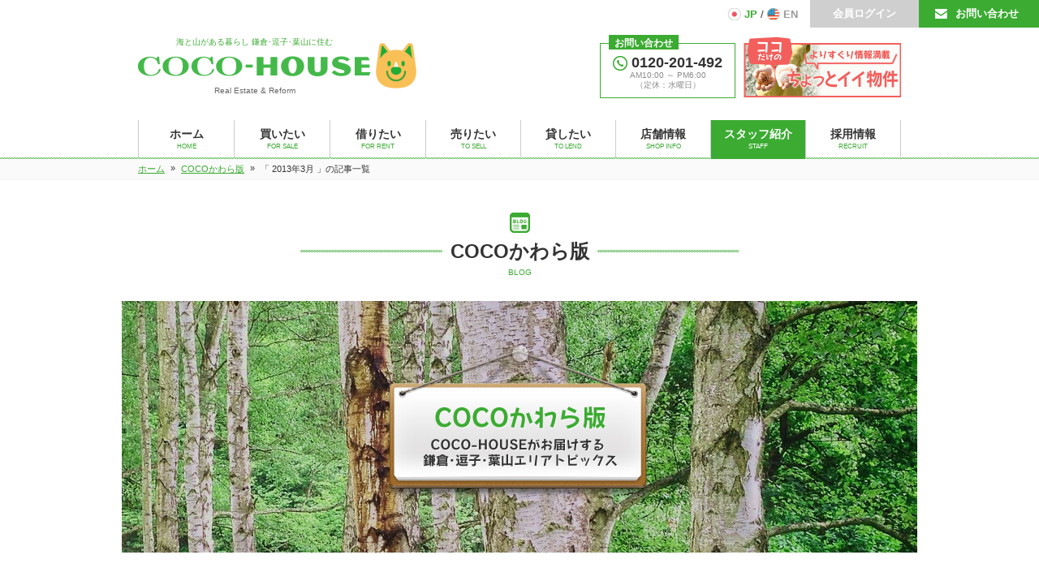

--- FILE ---
content_type: text/html; charset=UTF-8
request_url: https://www.coco-h.com/blog/date/2013/03
body_size: 13055
content:
<!DOCTYPE html>
<html lang="ja" prefix="og: http://ogp.me/ns#">
<head>
<meta charset="UTF-8">
<meta http-equiv="X-UA-Compatible" content="IE=edge">
<meta name="viewport" content="width=device-width, initial-scale=1">
<title>2013  3月｜COCOかわら版 - ココハウス</title>
<meta name="description" content="COCO-HOUSEがお届けする  鎌倉/逗子/葉山エリアトピックス">
<meta name="keywords" content="COCOかわら版,ブログ,鎌倉,逗子,葉山,不動産,賃貸,戸建,土地">
<meta name="format-detection" content="telephone=no">
<meta name="robots" content="INDEX,FOLLOW">
<!-- OGP -->
<meta property="og:title" content="3月 | 2013 | COCOかわら版 - ココハウス">
<meta property="og:description" content="COCO-HOUSEがお届けする  鎌倉/逗子/葉山エリアトピックス">
<meta property="og:url" content="https://www.coco-h.com/blog/date/2013/03">
<meta property="og:image" content="https://www.coco-h.com/img/blog/kawara_ban.jpg">
<meta property="og:locale" content="ja_JP">
<meta property="og:site_name" content="COCOかわら版 - ココハウス">
<meta property="fb:app_id" content="1411117932434728">
<meta property="og:type" content="blog">
<meta name="twitter:card" content="summary_large_image">
<meta property="twitter:title" content="3月 | 2013 | COCOかわら版 - ココハウス">
<meta property="twitter:description" content="COCO-HOUSEがお届けする  鎌倉/逗子/葉山エリアトピックス">
<meta property="twitter:url" content="https://www.coco-h.com/blog/date/2013/03">
<meta property="twitter:image:src" content="https://www.coco-h.com/img/blog/kawara_ban.jpg">
<!-- /OGP -->
<link rel="icon" href="/img/favicon.ico" type="image/vnd.microsoft.icon">
<link rel="apple-touch-icon-precomposed" href="https://www.coco-h.com/img/webclip.png">
<link rel="altarnate" type="application/rss+xml" title="sitemap" href="https://www.coco-h.com/sitemap-index.xml">
<link rel="alternate" type="application/rss+xml" title="COCOかわら版RSS Feed" href="https://www.coco-h.com/blog/feed">
<link rel="alternate" type="application/atom+xml" title="COCOかわら版Atom Feed" href="https://www.coco-h.com/blog/feed/atom">
<link rel="stylesheet" href="/css/common.css">
<link rel="stylesheet" href="/css/lower.css">
<link rel="stylesheet" href="/css/cms.css">
<!-- link rel="canonical" href="<br />
<b>Notice</b>:  Undefined variable: canonical_url in <b>/var/www/coco-h/prod/blog/wp-content/themes/kawaraban/header.php</b> on line <b>120</b><br />
" -->
<link rel="canonical" href="https://www.coco-h.com/blog/date/2013/03">
<script type="application/ld+json"> 
[ 
{ 
"@context" : "http://schema.org", 
"@type": "Corporation", 
"logo": "https://www.coco-h.com/img/logo.png", 
"url": "https://www.coco-h.com/",
"telephone": "0467-38-8130",
"address": {
    "@type": "PostalAddress",
    "addressLocality": "鎌倉市",
    "addressRegion": "神奈川県",
    "postalCode": "248-0012",
    "streetAddress": "御成町11-7"
},
"name": "株式会社COCO-HOUSE" 
}
] 
</script>
<script type="text/javascript">
<!--
window.onload=function(){
	setOnEnterClickButton("searchsubmit2");
}

/**
 * Enterキーを押した場合に押したいボタンを設定する.
 * @param targetButtonId 押したいボタンのid
 * @mara formName フォームの名前 値を渡さない場合は、デフォルトのフォームを設定
 */
function setOnEnterClickButton(targetButtonId,formName){
  var form = (formName == null) ? document.forms[0] : document.forms[formName];
  var targetButton = document.getElementById(targetButtonId);
  document.onkeypress=function(e){
    e = e ? e : event; 
    var keyCode= e.charCode ? e.charCode : ((e.which) ? e.which : e.keyCode);
    var elem = e.target ? e.target : e.srcElement;
    if(Number(keyCode) == 13) {//13=EnterKey
      if(!isIgnoreEnterKeySubmitElement(elem)){
        targetButton.click();
      }
      return isInputElement(elem) ? false : true;
    }
  }
}
function isIgnoreEnterKeySubmitElement(elem){
  var tag = elem.tagName;
  if(tag.toLowerCase() == "textarea"){
    return true;
  }
  switch(elem.type){
    case "button":
    case "submit":
    case "reset":
    case "image":
    case "file":
      return true;
  }
  return false;
}
function isInputElement(elem){
  switch(elem.type){
    case "text":
    case "radio":
    case "checkbox":
    case "password":
      return true;
  }
  return false;
}
//-->
</script>
<meta name='robots' content='max-image-preview:large' />
<link rel='dns-prefetch' href='//s.w.org' />
		<script type="text/javascript">
			window._wpemojiSettings = {"baseUrl":"https:\/\/s.w.org\/images\/core\/emoji\/13.1.0\/72x72\/","ext":".png","svgUrl":"https:\/\/s.w.org\/images\/core\/emoji\/13.1.0\/svg\/","svgExt":".svg","source":{"concatemoji":"https:\/\/www.coco-h.com\/blog\/wp-includes\/js\/wp-emoji-release.min.js?ver=5.8.1"}};
			!function(e,a,t){var n,r,o,i=a.createElement("canvas"),p=i.getContext&&i.getContext("2d");function s(e,t){var a=String.fromCharCode;p.clearRect(0,0,i.width,i.height),p.fillText(a.apply(this,e),0,0);e=i.toDataURL();return p.clearRect(0,0,i.width,i.height),p.fillText(a.apply(this,t),0,0),e===i.toDataURL()}function c(e){var t=a.createElement("script");t.src=e,t.defer=t.type="text/javascript",a.getElementsByTagName("head")[0].appendChild(t)}for(o=Array("flag","emoji"),t.supports={everything:!0,everythingExceptFlag:!0},r=0;r<o.length;r++)t.supports[o[r]]=function(e){if(!p||!p.fillText)return!1;switch(p.textBaseline="top",p.font="600 32px Arial",e){case"flag":return s([127987,65039,8205,9895,65039],[127987,65039,8203,9895,65039])?!1:!s([55356,56826,55356,56819],[55356,56826,8203,55356,56819])&&!s([55356,57332,56128,56423,56128,56418,56128,56421,56128,56430,56128,56423,56128,56447],[55356,57332,8203,56128,56423,8203,56128,56418,8203,56128,56421,8203,56128,56430,8203,56128,56423,8203,56128,56447]);case"emoji":return!s([10084,65039,8205,55357,56613],[10084,65039,8203,55357,56613])}return!1}(o[r]),t.supports.everything=t.supports.everything&&t.supports[o[r]],"flag"!==o[r]&&(t.supports.everythingExceptFlag=t.supports.everythingExceptFlag&&t.supports[o[r]]);t.supports.everythingExceptFlag=t.supports.everythingExceptFlag&&!t.supports.flag,t.DOMReady=!1,t.readyCallback=function(){t.DOMReady=!0},t.supports.everything||(n=function(){t.readyCallback()},a.addEventListener?(a.addEventListener("DOMContentLoaded",n,!1),e.addEventListener("load",n,!1)):(e.attachEvent("onload",n),a.attachEvent("onreadystatechange",function(){"complete"===a.readyState&&t.readyCallback()})),(n=t.source||{}).concatemoji?c(n.concatemoji):n.wpemoji&&n.twemoji&&(c(n.twemoji),c(n.wpemoji)))}(window,document,window._wpemojiSettings);
		</script>
		<style type="text/css">
img.wp-smiley,
img.emoji {
	display: inline !important;
	border: none !important;
	box-shadow: none !important;
	height: 1em !important;
	width: 1em !important;
	margin: 0 .07em !important;
	vertical-align: -0.1em !important;
	background: none !important;
	padding: 0 !important;
}
</style>
	<link rel='stylesheet' id='colorbox-theme2-css'  href='https://www.coco-h.com/blog/wp-content/plugins/jquery-colorbox/themes/theme2/colorbox.css?ver=4.6.2' type='text/css' media='screen' />
<link rel='stylesheet' id='wp-block-library-css'  href='https://www.coco-h.com/blog/wp-includes/css/dist/block-library/style.min.css?ver=5.8.1' type='text/css' media='all' />
<script type='text/javascript' src='https://www.coco-h.com/blog/wp-includes/js/jquery/jquery.min.js?ver=3.6.0' id='jquery-core-js'></script>
<script type='text/javascript' src='https://www.coco-h.com/blog/wp-includes/js/jquery/jquery-migrate.min.js?ver=3.3.2' id='jquery-migrate-js'></script>
<script type='text/javascript' id='colorbox-js-extra'>
/* <![CDATA[ */
var jQueryColorboxSettingsArray = {"jQueryColorboxVersion":"4.6.2","colorboxInline":"false","colorboxIframe":"false","colorboxGroupId":"","colorboxTitle":"","colorboxWidth":"false","colorboxHeight":"false","colorboxMaxWidth":"false","colorboxMaxHeight":"false","colorboxSlideshow":"false","colorboxSlideshowAuto":"false","colorboxScalePhotos":"false","colorboxPreloading":"false","colorboxOverlayClose":"true","colorboxLoop":"true","colorboxEscKey":"true","colorboxArrowKey":"true","colorboxScrolling":"true","colorboxOpacity":"0.85","colorboxTransition":"elastic","colorboxSpeed":"350","colorboxSlideshowSpeed":"2500","colorboxClose":"close","colorboxNext":"next","colorboxPrevious":"previous","colorboxSlideshowStart":"start slideshow","colorboxSlideshowStop":"stop slideshow","colorboxCurrent":"{current} of {total} images","colorboxXhrError":"This content failed to load.","colorboxImgError":"This image failed to load.","colorboxImageMaxWidth":"false","colorboxImageMaxHeight":"false","colorboxImageHeight":"false","colorboxImageWidth":"false","colorboxLinkHeight":"false","colorboxLinkWidth":"false","colorboxInitialHeight":"100","colorboxInitialWidth":"300","autoColorboxJavaScript":"","autoHideFlash":"","autoColorbox":"true","autoColorboxGalleries":"","addZoomOverlay":"","useGoogleJQuery":"","colorboxAddClassToLinks":""};
/* ]]> */
</script>
<script type='text/javascript' src='https://www.coco-h.com/blog/wp-content/plugins/jquery-colorbox/js/jquery.colorbox-min.js?ver=1.4.33' id='colorbox-js'></script>
<script type='text/javascript' src='https://www.coco-h.com/blog/wp-content/plugins/jquery-colorbox/js/jquery-colorbox-wrapper-min.js?ver=4.6.2' id='colorbox-wrapper-js'></script>
<link rel="https://api.w.org/" href="https://www.coco-h.com/blog/wp-json/" /><!-- Google Tag Manager -->
<script>(function(w,d,s,l,i){w[l]=w[l]||[];w[l].push({'gtm.start':
new Date().getTime(),event:'gtm.js'});var f=d.getElementsByTagName(s)[0],
j=d.createElement(s),dl=l!='dataLayer'?'&l='+l:'';j.async=true;j.src=
'https://www.googletagmanager.com/gtm.js?id='+i+dl;f.parentNode.insertBefore(j,f);
})(window,document,'script','dataLayer','GTM-57ZT5JP');</script>
<!-- End Google Tag Manager -->
</head>

<body id="wp">
<!-- ALL WRAP -->
<div id="allWrap">

<!-- HEADER -->
<header>
<!-- PC HEAD -->
<div id="header">
	<ul class="headCommon clearfix">
    	<li><a href="/contact/" class="inq">お問い合わせ</a></li>
        <li><a href="/login.php" class="lgi">会員ログイン</a></li>
				
        <li class="lang"><a href="" class="jp current">JP</a>&nbsp;/&nbsp;<a href="/english/" class="en">EN</a></li>
    </ul>
	<div class="headInner clearfix">
    	<div class="hiL">
        	<p class="hilCapT">海と山がある暮らし 鎌倉･逗子･葉山に住む</p>
            <p class="logo"><a href="/"><img src="/img/logo.png?v2" width="287" height="29" alt="COCO-HOUSE（ココハウス）：鎌倉・葉山・逗子など湘南の不動産・賃貸・住宅情報が満載！"></a></p>
            <p class="hilCapB">Real Estate &amp; Reform</p>
        </div>
        <ul class="hiR">
        	<li><a href="/member/"><img src="/img/head_ban.png" width="194" height="75" alt="ココだけの！よりすぐり情報満載。ちょっとイイ物件"></a></li>
            <li>
            	<dl>
                	<dt><span>お問い合わせ</span></dt>
                    <dd class="tel"><span data-action="call" data-tel="0120201492">0120-201-492</span></dd>
                    <dd class="time">AM10:00 ～ PM6:00<br>（定休：水曜日）</dd>
                </dl>
            </li>
        </ul>
    </div>
    <nav>
    <div id="nav">
    	<ul>
        	<li class="nav01">
            <a href="/" class="gn">
            	<dl>
                	<dt>ホーム</dt>
                    <dd>HOME</dd>
                </dl>
            </a>
            </li>
            <li class="nav02">
            <a href="/buy/" class="gn">
            	<dl>
                	<dt>買いたい</dt>
                    <dd>FOR SALE</dd>
                </dl>
            </a>
            </li>
            <li class="nav03">
            <a href="/rent/" class="gn">
            	<dl>
                	<dt>借りたい</dt>
                    <dd>FOR RENT</dd>
                </dl>
            </a>
            </li>
            <li class="nav04 mega">
            <a href="/owner/" class="gn">
            	<dl>
                	<dt>売りたい</dt>
                    <dd>TO SELL</dd>
                </dl>
            </a>
            	<div class="secondLevel">
                    <div class="slInner">
                    	<dl class="owner">
                        	<dt><img src="/img/sell_ov.png" width="627" height="189" alt="お家を売りたいならCOCO-HOUSE！家･土地･マンションなんでもお任せください！"></dt>
                            <dd><a href="/owner/">鎌倉･逗子･葉山の大家様はこちら</a></dd>
                        </dl>
                    </div>
                </div>
            </li>
            <li class="nav05 mega">
            <a href="/owner/manage.php" class="gn">
            	<dl>
                	<dt>貸したい</dt>
                    <dd>TO LEND</dd>
                </dl>
            </a>
            	<div class="secondLevel">
                    <div class="slInner">
                    	<dl class="owner">
                        	<dt><img src="/img/lend_ov.png" width="490" height="189" alt="お家を貸したいならCOCO-HOUSE！借り手が見つかる理由があります！"></dt>
                            <dd><a href="/owner/manage.php">鎌倉･逗子･葉山の大家様はこちら</a></dd>
                        </dl>
                    </div>
                </div>
            </li>
            <li class="nav06 mega">
            <a href="/company/" class="gn">
            	<dl>
                	<dt>店舗情報</dt>
                    <dd>SHOP INFO</dd>
                </dl>
            </a>
            	<div class="secondLevel">
                    <div class="shopBox01">
                        <ul class="col3 clearfix">
                            <li>
                                <p><a href="/company/"><img src="/img/shop_kamakura.jpg?v2" width="300" height="184" alt="ココハウス：鎌倉本店"></a></p>
                                <dl>
                                    <dt>鎌倉本店</dt>
                                    <dd class="tel"><span data-action="call" data-tel="0467388130">0467-38-8130</span></dd>
                                    <dd class="time">AM10:00 ～ PM6:00<br>（定休：火・水曜日）</dd>
                                    <dd class="adrs">神奈川県鎌倉市御成町11-7<br>&nbsp;</dd>
                                    <dd class="btn"><a href="/company/">詳しくはこちら</a></dd>
                                </dl>
                            </li>
                            <li>
                                <p><a href="/hayama/"><img src="/img/shop_hayama.jpg" width="300" height="184" alt="ココハウス：葉山店"></a></p>
                                <dl>
                                    <dt>葉山店</dt>
                                    <dd class="tel"><span data-action="call" data-tel="0468766013">046-876-6013</span></dd>
                                    <dd class="time">AM9:00 ～ PM7:00<br>（定休：水曜日）</dd>
                                    <dd class="adrs">神奈川県三浦郡葉山町長柄1583-17 <br>葉山ステーション内</dd>
                                    <dd class="btn"><a href="/hayama/">詳しくはこちら</a></dd>
                                </dl>
                            </li>
							<li>
                                <p><a href="/owner/shop.php"><img src="/img/shop_owner.jpg" width="300" height="184" alt="ココハウス：オーナー館"></a></p>
                                <dl>
                                    <dt>オーナー館</dt>
                                    <dd class="tel"><span data-action="call" data-tel="0467388130">0467-38-8130</span></dd>
                                    <dd class="time">AM10:00 ～ PM6:00<br>（定休：火・水曜日）</dd>
                                    <dd class="adrs">神奈川県鎌倉市御成町1-10<br>&nbsp;</dd>
                                    <dd class="btn"><a href="/owner/shop.php">詳しくはこちら</a></dd>
                                </dl>
                            </li>
                        </ul>
                    </div>
                </div>
            </li>
            <li class="nav07 mega">
            <a href="/staff/" class="gn">
            	<dl>
                	<dt>スタッフ紹介</dt>
                    <dd>STAFF</dd>
                </dl>
            </a>
                <div class="secondLevel">
                    <div class="slInner">
                        <ul class="col6 siUl blogRank clearfix">
                            <li>
								
                                <p><img src="/img/staff/nishimoto_ic.jpg" width="90" height="90" alt="西本 学央"></p>
                                <dl>
                                    <dt>西本 学央</dt>
                                    <dd class="cc">COCO-HOUSE社長</dd>
                                    <dd><a href="/staff/detail.php?1">プロフィール</a></dd>
                                    <dd class="blogNew"><i>NEW</i><a href="/blog/nishimoto/">学央日記</a></dd>
                                </dl>
                            </li>
                            <li>
								
                                <p><img src="/img/staff/masaru_ic.jpg" width="90" height="90" alt="関浪 将"></p>
                                <dl>
                                    <dt>関浪 将</dt>
                                    <dd class="cc">ジャムおじさん</dd>
                                    <dd><a href="/staff/detail.php?10">プロフィール</a></dd>
                                    <dd class="blogNew"><a href="/blog/masaru/">マサル日記</a></dd>
                                </dl>
                            </li>
                            <li>
								
                                <p><img src="/img/staff/nobuyon_ic.jpg" width="90" height="90" alt="織田信代"></p>
                                <dl>
                                    <dt>織田 信代</dt>
                                    <dd class="cc">おせっかい将軍</dd>
                                    <dd><a href="/staff/detail.php?14">プロフィール</a></dd>
                                    <dd class="blogNew"><i>NEW</i><a href="/blog/nobuyon/">ノブよん日記</a></dd>
                                </dl>
                            </li>
							<li>
								
                                <p><img src="/img/staff/daisuke_ic.jpg" width="90" height="90" alt="古垣 大輔"></p>
                                <dl>
                                    <dt>古垣 大輔</dt>
                                    <dd class="cc">希望と夢をキャッチ</dd>
                                    <dd><a href="/staff/detail.php?26">プロフィール</a></dd>
                                    <dd class="blogNew"><a href="/blog/daisuke/">大輔日記</a></dd>
                                </dl>
                            </li>
							<li>
								
                                <p><img src="/img/staff/kenshiroh_ic.jpg" width="90" height="90" alt="浦島 賢志郎"></p>
                                <dl>
                                    <dt>浦島 賢志郎</dt>
                                    <dd class="cc">業界暦35年</dd>
                                    <dd><a href="/staff/detail.php?27">プロフィール</a></dd>
                                    <dd class="blogNew"><i>NEW</i><a href="/blog/kenshiroh/">ケンシロウ日記</a></dd>
                                </dl>
                            </li>
							<li>
                                
                                <p><img src="/img/staff/ayako_ic.jpg" width="90" height="90" alt="入山 綾子"></p>
                                <dl>
                                    <dt>入山 綾子</dt>
                                    <dd class="cc">酒場放浪記</dd>
                                    <dd><a href="/staff/detail.php?31">プロフィール</a></dd>
                                    <dd class="blogNew"><i>NEW</i><a href="/blog/ayako/">アヤコ日記</a></dd>
                                </dl>
                            </li>
							<li>
								
								<p><img src="/img/staff/shuichi_ic.jpg" width="90" height="90" alt="北村 秀一"></p>
								<dl>
									<dt>北村 秀一</dt>
									<dd class="cc">休日はほぼ海に</dd>
									<dd><a href="/staff/detail.php?33">プロフィール</a></dd>
									<dd class="blogNew"><a href="/blog/shuichi/">しゅういち日記</a></dd>
								</dl>
							</li>
							<li>
								
								<p><img src="/img/staff/kimiko_ic.jpg" width="90" height="90" alt="岩崎 王子"></p>
								<dl>
									<dt>岩﨑 王子</dt>
									<dd class="cc">ROLLING STONE</dd>
									<dd><a href="/staff/detail.php?36">プロフィール</a></dd>
									<dd class="blogNew"><i>NEW</i><a href="/blog/kimiko/">王子ママ日記</a></dd>
								</dl>
							</li>
							<li>
								<div class="blogRank01">ココ最近の<br>アクセスランキング</div>
								<p><img src="/img/staff/shunsuke_ic.jpg" width="90" height="90" alt="黒木 俊介"></p>
								<dl>
									<dt>黒木 俊介</dt>
									<dd class="cc">やる気！元気！黒木！</dd>
									<dd><a href="/staff/detail.php?38">プロフィール</a></dd>
									<dd class="blogNew"><i>NEW</i><a href="/blog/shunsuke/">俊介日記</a></dd>
								</dl>
							</li>
							<li>
								
								<p><img src="/img/staff/seiya_ic.jpg" width="90" height="90" alt="川根 正也"></p>
								<dl>
									<dt>川根 正也</dt>
									<dd class="cc">古民家案内師</dd>
									<dd><a href="/staff/detail.php?40">プロフィール</a></dd>
									<dd class="blogNew"><a href="/blog/seiya/">正也日記</a></dd>
								</dl>
							</li>
							<li>
								
								<p><img src="/img/staff/moe_ic.jpg" width="90" height="90" alt="小森谷 もえ"></p>
								<dl>
									<dt>小森谷 もえ</dt>
									<dd class="cc">グラフィックデザイナー</dd>
									<dd><a href="/staff/detail.php?43">プロフィール</a></dd>
									<dd class="blogNew"><a href="/blog/moe/">もえ日記</a></dd>
								</dl>
							</li>
							<li>
								
								<p><img src="/img/staff/tsubasa_ic.jpg" width="90" height="90" alt="武藤 翼"></p>
								<dl>
									<dt>武藤 翼</dt>
									<dd class="cc">家もお酒もチョイス</dd>
									<dd><a href="/staff/detail.php?44">プロフィール</a></dd>
									<dd class="blogNew"><i>NEW</i><a href="/blog/tsubasa/">翼日記</a></dd>
								</dl>
							</li>
							<li>
								
								<p><img src="/img/staff/rui_ic.jpg" width="90" height="90" alt="新倉 瑠生"></p>
								<dl>
									<dt>新倉 瑠生</dt>
									<dd class="cc">Z世代 新卒ルイ</dd>
									<dd><a href="/staff/detail.php?45">プロフィール</a></dd>
									<dd class="blogNew"><a href="/blog/rui/">ルイルイ日記</a></dd>
								</dl>
							</li>
                            <li>
                                
                                <p><img src="/img/staff/kazuya_ic.jpg" width="90" height="90" alt="八木田 和也"></p>
                                <dl>
                                    <dt>八木田 和也</dt>
                                    <dd class="cc">おつまみ研究家</dd>
                                    <dd><a href="/staff/detail.php?46">プロフィール</a></dd>
                                    <dd class="blogNew"><i>NEW</i><a href="/blog/kazuya/">ヤギ日記</a></dd>
                                </dl>
                            </li>
							<li>
								
								<p><img src="/img/staff/kentaro_ic.jpg" width="90" height="90" alt="塩澤 賢太郎"></p>
								<dl>
									<dt>塩澤 賢太郎</dt>
									<dd class="cc">ミシンパパ</dd>
									<dd><a href="/staff/detail.php?47">プロフィール</a></dd>
									<dd class="blogNew"><a href="/blog/kentaro/">ケンタロウ日記</a></dd>
								</dl>
							</li>

							<li>
								<div class="blogRank02">ココ最近の<br>アクセスランキング</div>
								<p><img src="/img/staff/yukari_ic.jpg" width="90" height="90" alt="三瓶 友嘉里"></p>
								<dl>
									<dt>三瓶 友嘉里</dt>
									<dd class="cc">スピマダム</dd>
									<dd><a href="/staff/detail.php?48">プロフィール</a></dd>
									<dd class="blogNew"><i>NEW</i><a href="/blog/yukari/">ゆかり日記</a></dd>
								</dl>
							</li>
							<li>
								
								<p><img src="/img/staff/takumi_ic.jpg" width="90" height="90" alt="岩﨑 巧"></p>
								<dl>
									<dt>岩﨑 巧</dt>
									<dd class="cc">期待の馬刺し</dd>
									<dd><a href="/staff/detail.php?49">プロフィール</a></dd>
									<dd class="blogNew"><a href="/blog/takumi/">たくみ日記</a></dd>
								</dl>
							</li>
							<li>
								
								<p><img src="/img/staff/keita_ic.jpg" width="90" height="90" alt="徳田 敬太"></p>
								<dl>
									<dt>徳田 敬太</dt>
									<dd class="cc">クリエイター</dd>
									<dd><a href="/staff/detail.php?50">プロフィール</a></dd>
									<dd class="blogNew"><a href="/blog/keita/">ケイタ日記</a></dd>
								</dl>
							</li>
							<li>
								
								<p><img src="/img/staff/kazumi_ic.jpg" width="90" height="90" alt="中村 和美"></p>
								<dl>
									<dt>中村 和美</dt>
									<dd class="cc">YAWARAちゃん</dd>
									<dd><a href="/staff/detail.php?51">プロフィール</a></dd>
									<dd class="blogNew"><a href="/blog/kazumi/">和美日記</a></dd>
								</dl>
							</li>
							<li>
								
								<p><img src="/img/staff/tomoko_ic.jpg" width="90" height="90" alt="中田 智子"></p>
								<dl>
									<dt>中田 智子</dt>
									<dd class="cc">マタギLady</dd>
									<dd><a href="/staff/detail.php?53">プロフィール</a></dd>
									<dd class="blogNew"><a href="/blog/tomoko/">トモコ日記</a></dd>
								</dl>
							</li>
							<li>
								
								<p><img src="/img/staff/emi_ic.jpg" width="90" height="90" alt="蒲谷 英美"></p>
								<dl>
									<dt>蒲谷 英美</dt>
									<dd class="cc">船盛～パン職人</dd>
									<dd><a href="/staff/detail.php?54">プロフィール</a></dd>
									<dd class="blogNew"><i>NEW</i><a href="/blog/emi/">えみ日記</a></dd>
								</dl>
							</li>
							<li>
								
								<p><img src="/img/staff/junichi_ic.jpg" width="90" height="90" alt="國分 純一"></p>
								<dl>
									<dt>國分 純一</dt>
									<dd class="cc">七転び八起き</dd>
									<dd><a href="/staff/detail.php?55">プロフィール</a></dd>
									<dd class="blogNew"><a href="/blog/junichi/">ぶんちゃん日記</a></dd>
								</dl>
							</li>
							<li>
								
								<p><img src="/img/staff/yuzen_ic.jpg" width="90" height="90" alt="植田 祐全"></p>
								<dl>
									<dt>植田 祐全</dt>
									<dd class="cc">ゆったり王子</dd>
									<dd><a href="/staff/detail.php?56">プロフィール</a></dd>
									<dd class="blogNew"><a href="/blog/yuzen/">ゆうぜん日記</a></dd>
								</dl>
							</li>
							<li>
								
								<p><img src="/img/staff/sachiko_ic.jpg" width="90" height="90" alt="山岸 早智子"></p>
								<dl>
									<dt>山岸 早智子</dt>
									<dd class="cc">鎌倉探検家</dd>
									<dd><a href="/staff/detail.php?57">プロフィール</a></dd>
									<dd class="blogNew"><i>NEW</i><a href="/blog/sachiko/">さちこ日記</a></dd>
								</dl>
							</li>
							<li>
								
								<p><img src="/img/staff/t-daisuke_ic.jpg" width="90" height="90" alt="戸嶋 大輔"></p>
								<dl>
									<dt>戸嶋 大輔</dt>
									<dd class="cc">漕艇部キャプテン</dd>
									<dd><a href="/staff/detail.php?58">プロフィール</a></dd>
									<dd class="blogNew"><i>NEW</i><a href="/blog/t-daisuke/">だいすけの漢日記</a></dd>
								</dl>
							</li>
							<li>
								
								<p><img src="/img/staff/yuki_ic.jpg" width="90" height="90" alt="小川 友紀"></p>
								<dl>
									<dt>小川 友紀</dt>
									<dd class="cc">山ガール</dd>
									<dd><a href="/staff/detail.php?59">プロフィール</a></dd>
									<dd class="blogNew"><i>NEW</i><a href="/blog/yuki/">ゆきの徒然日記</a></dd>
								</dl>
							</li>
							<li>
								
								<p><img src="/img/staff/tat_ic.jpg" width="90" height="90" alt="岩井 達也"></p>
								<dl>
									<dt>岩井 達也</dt>
									<dd class="cc">湘南を駆ける京男</dd>
									<dd><a href="/staff/detail.php?60">プロフィール</a></dd>
									<dd class="blogNew"><a href="/blog/tat/">達也の徒然日記</a></dd>
								</dl>
							</li>
							<li>
								
								<p><img src="/img/staff/anji_ic.jpg" width="90" height="90" alt="中山 杏二"></p>
								<dl>
									<dt>中山 杏二</dt>
									<dd class="cc">鍵盤奏士</dd>
									<dd><a href="/staff/detail.php?61">プロフィール</a></dd>
									<dd class="blogNew"><i>NEW</i><a href="/blog/anji/">あんじ日記</a></dd>
								</dl>
							</li>
							<li>
								<div class="blogRank03">ココ最近の<br>アクセスランキング</div>
								<p><img src="/img/staff/akira_ic.jpg" width="90" height="90" alt="青木 公"></p>
								<dl>
									<dt>青木 公</dt>
									<dd class="cc">Life is good!</dd>
									<dd><a href="/staff/detail.php?62">プロフィール</a></dd>
									<dd class="blogNew"><i>NEW</i><a href="/blog/akira/">アキラ日記</a></dd>
								</dl>
							</li>
                            <li>
								
                                <p><img src="/img/staff/hiromi_ic.jpg" width="90" height="90" alt="西本 ひろみ"></p>
                                <dl>
                                    <dt>西本 ひろみ</dt>
                                    <dd class="cc">ココハウスの女房</dd>
                                    <dd><a href="/staff/detail.php?18">プロフィール</a></dd>
                                    <dd class="blogNew"><a href="/blog/hiromi/">ひろみ日記</a></dd>
                                </dl>
                            </li>
                            <li>
								
                                <p><img src="/img/staff/kenjiro_ic.jpg" width="90" height="90" alt="森田 健二郎"></p>
                                <dl>
                                    <dt>森田 健二郎</dt>
                                    <dd class="cc">居候兼相談役</dd>
                                    <dd><a href="/staff/detail.php?19">プロフィール</a></dd>
                                    <dd class="blogNew"><a href="/blog/kenjiro/">健二郎日記</a></dd>
                                </dl>
                            </li>
                        </ul>
                    </div>
                </div>
            </li>
            <li class="nav08">
            <a href="/saiyou/" target="_blank" class="gn">
            	<dl>
                	<dt>採用情報</dt>
                    <dd>RECRUIT</dd>
                </dl>
            </a>
            </li>
        </ul>
    </div>
    </nav>
</div>
<!-- /PC HEAD -->
<!-- SP HEAD -->
<div id="spHeader" class="clearfix">
    <div id="slide_btn"><a href="#" id="build-menu-button"><img src="/img/mn_btn.png" width="50" height="50" alt="メニュー"></a></div>
	<p><a href="/"><img src="/img/logo.png" width="150" height="15" alt="COCO-HOUSE（ココハウス）：鎌倉・葉山・逗子など湘南の不動産・賃貸・住宅情報が満載！"></a></p>
    <ul class="clearfix">
    	<li class="inq"><a href="/contact/"><img src="/img/sp_mail.png" width="50" height="50" alt="お問い合わせ"></a></li>
        <li><a href="/login.php"><img src="/img/sp_login.png" width="50" height="50" alt="ログイン"></a></li>
    </ul>
</div>
<!-- /SP HEAD -->
<!-- SP OWO -->
		
<!-- /SP OWO -->
</header>
<!-- /HEADER --><div id="contents">
    
    <div id="breadcrumb">
        <ul class="clearfix">
            <li itemscope itemtype="//data-vocabulary.org/Breadcrumb"><a href="https://coco-h.com/" itemprop="url"><span itemprop="title">ホーム</span></a></li>
            <li>&raquo;</li>
            <li itemscope="" itemtype="//data-vocabulary.org/Breadcrumb"><a href="https://www.coco-h.com/blog/" itemprop="url"><span itemprop="title">COCOかわら版</span></a></li>
            <li>&raquo;</li>
            <li>「&nbsp;2013年3月&nbsp;」の記事一覧</li>
        </ul>
    </div>

    <section>
    <div class="box">
        <div class="ttlBoxG tbgic09">
            <p class="h1"><span>COCOかわら版</span></p>
            <p>BLOG</p>
        </div>
        <div class="blogVis">
            <a href="https://www.coco-h.com/blog/"><img src="/img/blog/kawara_ban.jpg" width="710" height="220" alt="COCOかわら版"></a>
        </div>
		<h1 class="brackets01"><span>“&nbsp;2013年3月&nbsp;”の記事一覧</span></h1>
        
        <div class="blogBox01 clearfix">
        	<div class="blogMain">
                <ul>
                
                	<li class="blogList">
                        <div class="blogHead">
                            <h2><a href="https://www.coco-h.com/blog/44.html">第55回　鎌倉まつり</a></h2>
                        </div>
                        <div class="blogMemo clearfix">
                            <dl class="clearfix">
                                <dt>カテゴリー：</dt>
                                <dd>
                                    <ul class="post-categories">
	<li><a href="https://www.coco-h.com/blog/category/kamakura" rel="category tag">鎌倉情報</a></li></ul>                                </dd>
                            </dl>
                            <p>2013年03月27日</p>        
                        </div>
                        <div class="blogExcerpt clearfix">
							<div class="exceptImg"><a href="https://www.coco-h.com/blog/44.html"><img src="/img/no_image.jpg" alt="第55回　鎌倉まつり" width="150" /></a></div>
                        	<p>2013年4月14日～4月21日は鎌倉の春の大イベント鎌倉まつりが開催されます！ 4月14日11時～　パレード（第一小～…</p>
                        	<p class="blogBtn"><a href="https://www.coco-h.com/blog/44.html">続きを読む</a></p>
                        </div>
                    </li>
                
                	<li class="blogList">
                        <div class="blogHead">
                            <h2><a href="https://www.coco-h.com/blog/40.html">プライベートトレーニングサロンがオープン</a></h2>
                        </div>
                        <div class="blogMemo clearfix">
                            <dl class="clearfix">
                                <dt>カテゴリー：</dt>
                                <dd>
                                    <ul class="post-categories">
	<li><a href="https://www.coco-h.com/blog/category/kamakura" rel="category tag">鎌倉情報</a></li></ul>                                </dd>
                            </dl>
                            <p>2013年03月26日</p>        
                        </div>
                        <div class="blogExcerpt clearfix">
							<div class="exceptImg"><a href="https://www.coco-h.com/blog/40.html"><img src="https://www.coco-h.com/blog/wp-content/uploads/2013/06/20130321050212_170331.jpg" alt="プライベートトレーニングサロンがオープン" width="150" /></a></div>
                        	<p>COCO-HOUSEが入居するノア鎌倉ビルにプライベートトレーニングサロンがオープン！ タウンニュースHPより転載 「筋…</p>
                        	<p class="blogBtn"><a href="https://www.coco-h.com/blog/40.html">続きを読む</a></p>
                        </div>
                    </li>
                
                	<li class="blogList">
                        <div class="blogHead">
                            <h2><a href="https://www.coco-h.com/blog/38.html">子育てのお手伝いしてみませんか</a></h2>
                        </div>
                        <div class="blogMemo clearfix">
                            <dl class="clearfix">
                                <dt>カテゴリー：</dt>
                                <dd>
                                    <ul class="post-categories">
	<li><a href="https://www.coco-h.com/blog/category/kamakura" rel="category tag">鎌倉情報</a></li></ul>                                </dd>
                            </dl>
                            <p>2013年03月15日</p>        
                        </div>
                        <div class="blogExcerpt clearfix">
							<div class="exceptImg"><a href="https://www.coco-h.com/blog/38.html"><img src="/img/no_image.jpg" alt="子育てのお手伝いしてみませんか" width="150" /></a></div>
                        	<p>Twitterより転載 鎌倉市秘書広報課窶宗kamakura_koho 【ファミサポ支援会員登録講習会「子育てのお手伝い…</p>
                        	<p class="blogBtn"><a href="https://www.coco-h.com/blog/38.html">続きを読む</a></p>
                        </div>
                    </li>
                
                	<li class="blogList">
                        <div class="blogHead">
                            <h2><a href="https://www.coco-h.com/blog/30.html">第３回　葉山つながる広場</a></h2>
                        </div>
                        <div class="blogMemo clearfix">
                            <dl class="clearfix">
                                <dt>カテゴリー：</dt>
                                <dd>
                                    <ul class="post-categories">
	<li><a href="https://www.coco-h.com/blog/category/hayama" rel="category tag">葉山情報</a></li></ul>                                </dd>
                            </dl>
                            <p>2013年03月07日</p>        
                        </div>
                        <div class="blogExcerpt clearfix">
							<div class="exceptImg"><a href="https://www.coco-h.com/blog/30.html"><img src="https://www.coco-h.com/blog/wp-content/uploads/2013/06/tsunagaru_01-211x300.jpg" alt="第３回　葉山つながる広場" width="150" /></a></div>
                        	<p>第３回　葉山つながる広場 東日本大震災から２年、葉山で何ができるかを考えよう！ ２０１３年３月２４日 葉山小学校運動場 …</p>
                        	<p class="blogBtn"><a href="https://www.coco-h.com/blog/30.html">続きを読む</a></p>
                        </div>
                    </li>
                </ul>

<div class="page-navi">
</div>

            </div>
            
            <div class="blogSide">
            
<div class="blogSideWgt">
    <ul>
		<li class="widget-container"><h3>カテゴリー</h3>
			<ul>
					<li class="cat-item cat-item-5"><a href="https://www.coco-h.com/blog/category/others">その他</a>
</li>
	<li class="cat-item cat-item-1"><a href="https://www.coco-h.com/blog/category/%e6%9c%aa%e5%88%86%e9%a1%9e">未分類</a>
</li>
	<li class="cat-item cat-item-4"><a href="https://www.coco-h.com/blog/category/hayama">葉山情報</a>
</li>
	<li class="cat-item cat-item-3"><a href="https://www.coco-h.com/blog/category/zushi">逗子情報</a>
</li>
	<li class="cat-item cat-item-2"><a href="https://www.coco-h.com/blog/category/kamakura">鎌倉情報</a>
</li>
			</ul>

			</li>
		<li class="widget-container">
		<h3>最近の投稿</h3>
		<ul>
											<li>
					<a href="https://www.coco-h.com/blog/2457.html">お休みの報告</a>
									</li>
											<li>
					<a href="https://www.coco-h.com/blog/2441.html">(タイトルなし)</a>
									</li>
											<li>
					<a href="https://www.coco-h.com/blog/2420.html">Don&#8217;t miss it!!　古物市♪</a>
									</li>
											<li>
					<a href="https://www.coco-h.com/blog/2410.html">葉山駅伝2024</a>
									</li>
											<li>
					<a href="https://www.coco-h.com/blog/2379.html">2024年7月23日の午後</a>
									</li>
					</ul>

		</li><li class="widget-container"><h3>アーカイブ</h3>
			<ul>
					<li><a href='https://www.coco-h.com/blog/date/2025/03'>2025年3月</a></li>
	<li><a href='https://www.coco-h.com/blog/date/2024/12'>2024年12月</a></li>
	<li><a href='https://www.coco-h.com/blog/date/2024/11'>2024年11月</a></li>
	<li><a href='https://www.coco-h.com/blog/date/2024/10'>2024年10月</a></li>
	<li><a href='https://www.coco-h.com/blog/date/2024/07'>2024年7月</a></li>
	<li><a href='https://www.coco-h.com/blog/date/2023/12'>2023年12月</a></li>
	<li><a href='https://www.coco-h.com/blog/date/2023/07'>2023年7月</a></li>
	<li><a href='https://www.coco-h.com/blog/date/2022/06'>2022年6月</a></li>
	<li><a href='https://www.coco-h.com/blog/date/2022/04'>2022年4月</a></li>
	<li><a href='https://www.coco-h.com/blog/date/2022/01'>2022年1月</a></li>
	<li><a href='https://www.coco-h.com/blog/date/2021/11'>2021年11月</a></li>
	<li><a href='https://www.coco-h.com/blog/date/2021/07'>2021年7月</a></li>
	<li><a href='https://www.coco-h.com/blog/date/2021/01'>2021年1月</a></li>
	<li><a href='https://www.coco-h.com/blog/date/2020/08'>2020年8月</a></li>
	<li><a href='https://www.coco-h.com/blog/date/2020/06'>2020年6月</a></li>
	<li><a href='https://www.coco-h.com/blog/date/2020/04'>2020年4月</a></li>
	<li><a href='https://www.coco-h.com/blog/date/2020/02'>2020年2月</a></li>
	<li><a href='https://www.coco-h.com/blog/date/2020/01'>2020年1月</a></li>
	<li><a href='https://www.coco-h.com/blog/date/2019/12'>2019年12月</a></li>
	<li><a href='https://www.coco-h.com/blog/date/2019/11'>2019年11月</a></li>
	<li><a href='https://www.coco-h.com/blog/date/2019/10'>2019年10月</a></li>
	<li><a href='https://www.coco-h.com/blog/date/2019/08'>2019年8月</a></li>
	<li><a href='https://www.coco-h.com/blog/date/2019/07'>2019年7月</a></li>
	<li><a href='https://www.coco-h.com/blog/date/2019/06'>2019年6月</a></li>
	<li><a href='https://www.coco-h.com/blog/date/2019/03'>2019年3月</a></li>
	<li><a href='https://www.coco-h.com/blog/date/2019/01'>2019年1月</a></li>
	<li><a href='https://www.coco-h.com/blog/date/2018/09'>2018年9月</a></li>
	<li><a href='https://www.coco-h.com/blog/date/2018/08'>2018年8月</a></li>
	<li><a href='https://www.coco-h.com/blog/date/2018/07'>2018年7月</a></li>
	<li><a href='https://www.coco-h.com/blog/date/2018/06'>2018年6月</a></li>
	<li><a href='https://www.coco-h.com/blog/date/2018/05'>2018年5月</a></li>
	<li><a href='https://www.coco-h.com/blog/date/2018/03'>2018年3月</a></li>
	<li><a href='https://www.coco-h.com/blog/date/2018/02'>2018年2月</a></li>
	<li><a href='https://www.coco-h.com/blog/date/2018/01'>2018年1月</a></li>
	<li><a href='https://www.coco-h.com/blog/date/2017/12'>2017年12月</a></li>
	<li><a href='https://www.coco-h.com/blog/date/2017/11'>2017年11月</a></li>
	<li><a href='https://www.coco-h.com/blog/date/2017/10'>2017年10月</a></li>
	<li><a href='https://www.coco-h.com/blog/date/2017/09'>2017年9月</a></li>
	<li><a href='https://www.coco-h.com/blog/date/2017/08'>2017年8月</a></li>
	<li><a href='https://www.coco-h.com/blog/date/2017/07'>2017年7月</a></li>
	<li><a href='https://www.coco-h.com/blog/date/2017/06'>2017年6月</a></li>
	<li><a href='https://www.coco-h.com/blog/date/2017/05'>2017年5月</a></li>
	<li><a href='https://www.coco-h.com/blog/date/2017/04'>2017年4月</a></li>
	<li><a href='https://www.coco-h.com/blog/date/2017/03'>2017年3月</a></li>
	<li><a href='https://www.coco-h.com/blog/date/2017/02'>2017年2月</a></li>
	<li><a href='https://www.coco-h.com/blog/date/2017/01'>2017年1月</a></li>
	<li><a href='https://www.coco-h.com/blog/date/2016/12'>2016年12月</a></li>
	<li><a href='https://www.coco-h.com/blog/date/2016/11'>2016年11月</a></li>
	<li><a href='https://www.coco-h.com/blog/date/2016/10'>2016年10月</a></li>
	<li><a href='https://www.coco-h.com/blog/date/2016/09'>2016年9月</a></li>
	<li><a href='https://www.coco-h.com/blog/date/2016/08'>2016年8月</a></li>
	<li><a href='https://www.coco-h.com/blog/date/2016/07'>2016年7月</a></li>
	<li><a href='https://www.coco-h.com/blog/date/2016/06'>2016年6月</a></li>
	<li><a href='https://www.coco-h.com/blog/date/2016/05'>2016年5月</a></li>
	<li><a href='https://www.coco-h.com/blog/date/2016/04'>2016年4月</a></li>
	<li><a href='https://www.coco-h.com/blog/date/2016/03'>2016年3月</a></li>
	<li><a href='https://www.coco-h.com/blog/date/2016/02'>2016年2月</a></li>
	<li><a href='https://www.coco-h.com/blog/date/2016/01'>2016年1月</a></li>
	<li><a href='https://www.coco-h.com/blog/date/2015/12'>2015年12月</a></li>
	<li><a href='https://www.coco-h.com/blog/date/2015/11'>2015年11月</a></li>
	<li><a href='https://www.coco-h.com/blog/date/2015/10'>2015年10月</a></li>
	<li><a href='https://www.coco-h.com/blog/date/2015/09'>2015年9月</a></li>
	<li><a href='https://www.coco-h.com/blog/date/2015/08'>2015年8月</a></li>
	<li><a href='https://www.coco-h.com/blog/date/2015/07'>2015年7月</a></li>
	<li><a href='https://www.coco-h.com/blog/date/2015/06'>2015年6月</a></li>
	<li><a href='https://www.coco-h.com/blog/date/2015/05'>2015年5月</a></li>
	<li><a href='https://www.coco-h.com/blog/date/2015/04'>2015年4月</a></li>
	<li><a href='https://www.coco-h.com/blog/date/2015/03'>2015年3月</a></li>
	<li><a href='https://www.coco-h.com/blog/date/2015/02'>2015年2月</a></li>
	<li><a href='https://www.coco-h.com/blog/date/2015/01'>2015年1月</a></li>
	<li><a href='https://www.coco-h.com/blog/date/2014/12'>2014年12月</a></li>
	<li><a href='https://www.coco-h.com/blog/date/2014/11'>2014年11月</a></li>
	<li><a href='https://www.coco-h.com/blog/date/2014/10'>2014年10月</a></li>
	<li><a href='https://www.coco-h.com/blog/date/2014/09'>2014年9月</a></li>
	<li><a href='https://www.coco-h.com/blog/date/2014/08'>2014年8月</a></li>
	<li><a href='https://www.coco-h.com/blog/date/2014/07'>2014年7月</a></li>
	<li><a href='https://www.coco-h.com/blog/date/2014/06'>2014年6月</a></li>
	<li><a href='https://www.coco-h.com/blog/date/2014/05'>2014年5月</a></li>
	<li><a href='https://www.coco-h.com/blog/date/2014/04'>2014年4月</a></li>
	<li><a href='https://www.coco-h.com/blog/date/2014/03'>2014年3月</a></li>
	<li><a href='https://www.coco-h.com/blog/date/2014/02'>2014年2月</a></li>
	<li><a href='https://www.coco-h.com/blog/date/2014/01'>2014年1月</a></li>
	<li><a href='https://www.coco-h.com/blog/date/2013/12'>2013年12月</a></li>
	<li><a href='https://www.coco-h.com/blog/date/2013/11'>2013年11月</a></li>
	<li><a href='https://www.coco-h.com/blog/date/2013/10'>2013年10月</a></li>
	<li><a href='https://www.coco-h.com/blog/date/2013/09'>2013年9月</a></li>
	<li><a href='https://www.coco-h.com/blog/date/2013/08'>2013年8月</a></li>
	<li><a href='https://www.coco-h.com/blog/date/2013/07'>2013年7月</a></li>
	<li><a href='https://www.coco-h.com/blog/date/2013/06'>2013年6月</a></li>
	<li><a href='https://www.coco-h.com/blog/date/2013/05'>2013年5月</a></li>
	<li><a href='https://www.coco-h.com/blog/date/2013/04'>2013年4月</a></li>
	<li><a href='https://www.coco-h.com/blog/date/2013/03' aria-current="page">2013年3月</a></li>
	<li><a href='https://www.coco-h.com/blog/date/2012/07'>2012年7月</a></li>
			</ul>

			</li><li class="widget-container"><h3>ブログ内検索</h3><form role="search" method="get" id="searchform" class="searchform" action="https://www.coco-h.com/blog/">
				<div>
					<label class="screen-reader-text" for="s">検索:</label>
					<input type="text" value="" name="s" id="s" />
					<input type="submit" id="searchsubmit" value="検索" />
				</div>
			</form></li>    </ul>
</div>            
            </div>
        </div>
    </div>
    </section>

</div>

<!-- FOOTER -->
<footer>
<div id="footer">
	<div class="footInner">
        <ul class="col4 clearfix">
            <li>
                <dl>
                    <dt>賃貸/売買</dt>
                    <dd><a href="/buy/">買いたい</a></dd>
                    <dd><a href="/rent/">借りたい</a></dd>
                    <dd><a href="/takumi/">COCOで見つける匠のプラン</a></dd>
                    <dd><a href="/premium/">プレミアムセレクション</a></dd>
                    <dd><a href="/member/">ココだけのちょっとイイ物件</a></dd>
                    <dd><a href="/login.php">新規会員登録 / ログイン</a></dd>
                </dl>
                <dl>
                    <dt>不動産オーナー様</dt>
                    <dd><a href="/owner/">戸建・土地・マンションを売りたい</a></dd>
                    <dd><a href="/owner/manage.php">賃貸オーナー様へ</a></dd>
					<dd><a href="/owner/login.php">新規オーナー会員登録 / ログイン</a></dd>
					<dd><a href="https://iqrafudosan.com/companies/5148" target="_blank">イクラ不動産</a></dd>
                </dl>
            </li>
            <li>
                <dl>
                    <dt>コンテンツ</dt>
                    <dd><a href="/concept/">コンセプト</a></dd>
                    <dd><a href="/voice/">COCOから～お客様の声～</a></dd>
                    <dd><a href="/cocoreno/">COCO-Reno（ココリノ）</a></dd>
                    <dd><a href="/business/">湘南開業支援</a></dd>
                    <dd><a href="/blog/">ココかわら版</a></dd>
                    <dd><a href="/knowledge/">中古物件の魅力</a></dd>
                    <dd><a href="/reform/">地産知匠</a></dd>
                    <dd><a href="/staff/">スタッフ紹介</a></dd>
                    <dd><a href="/youtube/">YouTubeチャンネル</a></dd>
                    <dd><a href="/news/">新着情報</a></dd>
                    <dd><a href="/map/">絵になる風景のそばに、<br class="pc">いい住まいがある</a></dd>
                    <dd><a href="/bengo/">当社顧問弁護士について</a></dd>
                </dl>
            </li>
            <li>
                <dl>
                    <dt>COCO-HOUSE</dt>
                    <dd><a href="/company/#companyInfo">会社概要</a></dd>
					<dd><a href="/company/">鎌倉本店</a></dd>
                    <dd><a href="/hayama/">葉山店</a></dd>
					<dd><a href="/owner/shop.php">オーナー館</a></dd>
                    <dd><a href="/saiyou/" target="_blank">採用情報</a></dd>
                    <dd><a href="/privacy/">個人情報について</a></dd>
                    <dd><a href="/terms/">利用条件</a></dd>
                    <dd><a href="/sitemap/">サイトマップ</a></dd>
                    <dd><a href="/contact/">お問い合わせ</a></dd>
                    <dd><a href="/online/">オンライン相談・物件内覧</a></dd>
					<dd><a href="/english/">ENGLISH SITE</a></dd>
                </dl>
            </li>
            <li>
                <dl>
                    <dt>スタッフブログ</dt>
                    <dd><a href="/blog/nishimoto/">学央日記</a></dd>
					<dd><a href="/blog/akira/">アキラ日記</a></dd>
					<dd><a href="/blog/anji/">あんじ日記</a></dd>
					<dd><a href="/blog/tat/">達也の徒然日記</a></dd>
					<dd><a href="/blog/yuki/">ゆきの徒然日記</a></dd>
					<dd><a href="/blog/t-daisuke/">だいすけの漢日記</a></dd>
					<dd><a href="/blog/sachiko/">さちこ日記</a></dd>
					<dd><a href="/blog/yuzen/">ゆうぜん日記</a></dd>
					<dd><a href="/blog/junichi/">ぶんちゃん日記</a></dd>
					<dd><a href="/blog/emi/">えみ日記</a></dd>
					<dd><a href="/blog/tomoko/">トモコ日記</a></dd>
					<dd><a href="/blog/kazumi/">和美日記</a></dd>
					<dd><a href="/blog/keita/">ケイタ日記</a></dd>
					<dd><a href="/blog/takumi/">たくみ日記</a></dd>
					<dd><a href="/blog/yukari/">ゆかり日記</a></dd>
					<dd><a href="/blog/kentaro/">ケンタロウ日記</a></dd>
					<dd><a href="/blog/kazuya/">ヤギ日記</a></dd>
					<dd><a href="/blog/rui/">ルイルイ日記</a></dd>
					<dd><a href="/blog/tsubasa/">翼日記</a></dd>
					<dd><a href="/blog/moe/">もえ日記</a></dd>
					<dd><a href="/blog/seiya/">正也日記</a></dd>
					<dd><a href="/blog/shunsuke/">俊介日記</a></dd>
					<dd><a href="/blog/kimiko/">王子ママ日記</a></dd>
					<dd><a href="/blog/shuichi/">しゅういち日記</a></dd>
					<dd><a href="/blog/ayako/">アヤコ日記</a></dd>
					<dd><a href="/blog/kenshiroh/">ケンシロウ日記</a></dd>
					<dd><a href="/blog/daisuke/">大輔日記</a></dd>
                    <dd><a href="/blog/nobuyon/">ノブよん日記</a></dd>
                    <dd><a href="/blog/masaru/">マサル日記</a></dd>
                    <dd><a href="/blog/hiromi/">ひろみ日記</a></dd>
                    <dd><a href="/blog/kenjiro/">健二郎日記</a></dd>
                </dl>
            </li>
        </ul>
    </div>
</div>
<div class="footTxt">
	<p>不動産の売買・賃貸住宅のお探しはココハウスで｜ココハウスでは海や山、大自然に囲まれた湘南で、家族で楽しむライフスタイルのお手伝いをいたします。</p>
</div>
<address>Copyright &copy; <a href="https://www.coco-h.com/">COCO-HOUSE</a>. All Rights Reserved. </address>
</footer>
<!-- /FOOTER -->

</div>
<!-- /ALL WRAP -->

<!-- SP MENU -->
<div id="sllide_menu">
<nav>
	<div class="spMhead clearfix">
        <p class="mn">MENU</p>
        <p class="en"><a href="/english/">EN</a></p>
    </div>
    <ul class="menu">
        <li><span>賃貸/売買</span>
            <ul>
                <li><a href="/buy/">買いたい</a></li>
                <li><a href="/rent/">借りたい</a></li>
                <li><a href="/member/">ココだけのちょっとイイ物件</a></li>
                <li><a href="/login.php">新規会員登録/ログイン</a></li>
            </ul>
		</li>
        <li><span>不動産オーナー様</span>
        	<ul>
                <li><a href="/owner/">戸建・土地・マンションを売りたい</a></li>
                <li><a href="/owner/manage.php">賃貸オーナー様へ</a></li>
            </ul>
        </li>
        <li><span>コンテンツ</span>
            <ul>
                <li><a href="/concept/">コンセプト</a></li>
                <li><a href="/voice/">COCOから～お客様の声～</a></li>
                <li><a href="/cocoreno/">COCO-Reno（ココリノ）</a></li>
                <li><a href="/business/">湘南開業支援</a></li>
                <li><a href="/blog/">ココかわら版</a></li>
                <li><a href="/knowledge/">中古物件の魅力</a></li>
                <li><a href="/reform/">地産知匠</a></li>
                <li><a href="/staff/">スタッフ紹介</a></li>
                <li><a href="/news/">新着情報</a></li>
                <li><a href="/map/">絵になる風景のそばに、いい住まいがある</a></li>
                <li><a href="/bengo/">当社顧問弁護士について</a></li>
            </ul>
        </li>
        <li><span>スタッフブログ</span>
            <ul>
                <li><a href="/blog/nishimoto/">学央日記</a></li>
				<li><a href="/blog/akira/">アキラ日記</a></li>
				<li><a href="/blog/anji/">あんじ日記</a></li>
				<li><a href="/blog/tat/">達也の徒然日記</a></li>
				<li><a href="/blog/yuki/">ゆきの徒然日記</a></li>
				<li><a href="/blog/t-daisuke/">だいすけの漢日記</a></li>
				<li><a href="/blog/sachiko/">さちこ日記</a></li>
				<li><a href="/blog/yuzen/">ゆうぜん日記</a></li>
				<li><a href="/blog/junichi/">ぶんちゃん日記</a></li>
				<li><a href="/blog/emi/">えみ日記</a></li>
				<li><a href="/blog/tomoko/">トモコ日記</a></li>
				<li><a href="/blog/kazumi/">和美日記</a></li>
				<li><a href="/blog/keita/">ケイタ日記</a></li>
				<li><a href="/blog/takumi/">たくみ日記</a></li>
				<li><a href="/blog/yukari/">ゆかり日記</a></li>
				<li><a href="/blog/kentaro/">ケンタロウ日記</a></li>
                <li><a href="/blog/kazuya/">ヤギ日記</a></li>
				<li><a href="/blog/rui/">ルイルイ日記</a></li>
				<li><a href="/blog/tsubasa/">翼日記</a></li>
				<li><a href="/blog/moe/">もえ日記</a></li>
				<li><a href="/blog/seiya/">正也日記</a></li>
				<li><a href="/blog/shunsuke/">俊介日記</a></li>
				<li><a href="/blog/kimiko/">王子ママ日記</a></li>
				<li><a href="/blog/shuichi/">しゅういち日記</a></li>
				<li><a href="/blog/ayako/">アヤコ日記</a></li>
				<li><a href="/blog/kenshiroh/">ケンシロウ日記</a></li>
				<li><a href="/blog/daisuke/">大輔日記</a></li>
                <li><a href="/blog/nobuyon/">ノブよん日記</a></li>
                <li><a href="/blog/masaru/">マサル日記</a></li>
                <li><a href="/blog/hiromi/">ひろみ日記</a></li>
                <li><a href="/blog/kenjiro/">健二郎日記</a></li>
            </ul>
        </li>
        <li><span>COCO-HOUSE</span>
            <ul>
                <li><a href="/company/#companyInfo">会社概要</a></li>
				<li><a href="/company/">鎌倉本店</a></li>
                <li><a href="/hayama/">葉山店</a></li>
				<li><a href="/owner/shop.php">オーナー館</a></li>
                <li><a href="/saiyou/" target="_blank">採用情報</a></li>
                <li><a href="/privacy/">個人情報について</a></li>
                <li><a href="/terms/">利用条件</a></li>
                <li><a href="/sitemap/">サイトマップ</a></li>
                <li><a href="/contact/">お問い合わせ</a></li>
				<li><a href="/english/">ENGLISH SITE</a></li>
            </ul>
        </li>
    </ul>
</nav>
</div>

<!-- Google Tag Manager (noscript) -->
<noscript><iframe src="https://www.googletagmanager.com/ns.html?id=GTM-57ZT5JP"
height="0" width="0" style="display:none;visibility:hidden"></iframe></noscript>
<!-- End Google Tag Manager (noscript) -->

<!-- GoogleAnalytics -->
<script>
  (function(i,s,o,g,r,a,m){i['GoogleAnalyticsObject']=r;i[r]=i[r]||function(){
  (i[r].q=i[r].q||[]).push(arguments)},i[r].l=1*new Date();a=s.createElement(o),
  m=s.getElementsByTagName(o)[0];a.async=1;a.src=g;m.parentNode.insertBefore(a,m)
  })(window,document,'script','//www.google-analytics.com/analytics.js','ga');

  ga('create', 'UA-42160122-1', 'coco-h.com');
  ga('require', 'displayfeatures');
  ga('require', 'linkid');
  ga('send', 'pageview');

</script>
<!-- /GoogleAnalytics -->

<!-- GoogleAdwords -->
<!-- リマーケティング タグの Google コード -->
<script type="text/javascript">
/* <![CDATA[ */
var google_conversion_id = 876786797;
var google_custom_params = window.google_tag_params;
var google_remarketing_only = true;
/* ]]> */
</script>
<script type="text/javascript" src="//www.googleadservices.com/pagead/conversion.js">
</script>
<noscript>
<div style="display:inline;">
<img height="1" width="1" style="border-style:none;" alt="" src="//googleads.g.doubleclick.net/pagead/viewthroughconversion/876786797/?value=0&amp;guid=ON&amp;script=0"/>
</div>
</noscript>
<!-- /GoogleAdwords --><!-- /SP MENU -->

<script src="https://ajax.googleapis.com/ajax/libs/jquery/1.11.0/jquery.min.js"></script>
<script src="/js/jquery.mobile-menu.js"></script>
<!--[if lt IE 9]>
<script src="//cdn.jsdelivr.net/html5shiv/3.7.2/html5shiv.min.js"></script>
<script src="//cdnjs.cloudflare.com/ajax/libs/respond.js/1.4.2/respond.min.js"></script>
<![endif]-->
<script>
$(function(){
     $("body").mobile_menu({
          prepend_button_to: '#slide_btn',
          menu: ['#sllide_menu nav']
     });
	if (!isPhone())
        return;

    $('span[data-action=call]').each(function() {
        var $ele = $(this);
        $ele.wrap('<a href="tel:' + $ele.data('tel') + '"></a>');
    });
});
function isPhone() {
    return (navigator.userAgent.indexOf('iPhone') > 0 || navigator.userAgent.indexOf('Android') > 0);
}
</script>

<div id="fb-root"></div>
<script>(function(d, s, id) {
  var js, fjs = d.getElementsByTagName(s)[0];
  if (d.getElementById(id)) return;
  js = d.createElement(s); js.id = id;
  js.async = true;
  js.src = "//connect.facebook.net/ja_JP/sdk.js#xfbml=1&version=v2.10";
  fjs.parentNode.insertBefore(js, fjs);
}(document, 'script', 'facebook-jssdk'));</script></body>
</html>